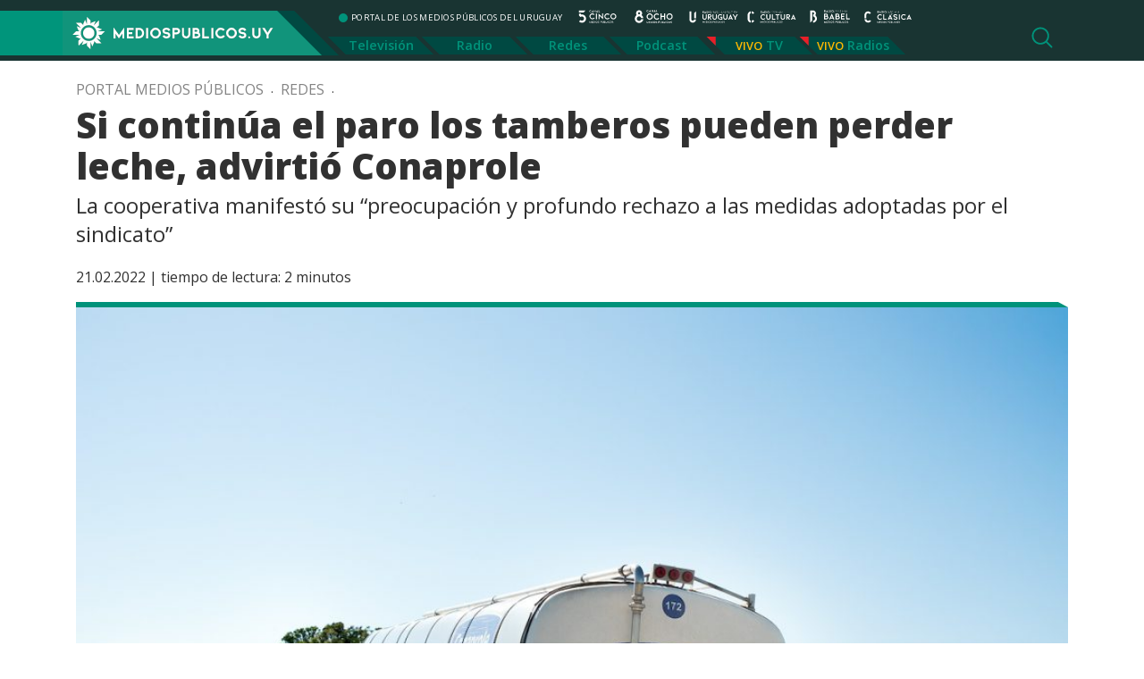

--- FILE ---
content_type: image/svg+xml
request_url: https://mediospublicos.uy/wp-content/themes/portal-medios/assets/logo-canal-5.svg
body_size: 8684
content:
<?xml version="1.0" encoding="utf-8"?>
<!-- Generator: Adobe Illustrator 25.2.3, SVG Export Plug-In . SVG Version: 6.00 Build 0)  -->
<svg version="1.1" id="Capa_1" xmlns="http://www.w3.org/2000/svg" xmlns:xlink="http://www.w3.org/1999/xlink" x="0px" y="0px"
	 viewBox="0 0 145 50" style="enable-background:new 0 0 145 50;" xml:space="preserve">
<style type="text/css">
	.st0{fill-rule:evenodd;clip-rule:evenodd;fill:#FFFFFF;}
	.st1{fill:#FFFFFF;}
</style>
<g>
	<path class="st0" d="M45.1,9.2c0.6,0,1.2-0.1,1.7-0.4c0.5-0.3,1-0.7,1.4-1.2l-1.1-0.8c-0.3,0.4-0.5,0.6-0.9,0.8
		C45.8,7.9,45.4,8,45,8S44,7.9,43.6,7.7c-0.5-0.3-0.7-0.5-1-1c-0.3-0.5-0.5-1-0.5-1.5c0-0.5,0.1-0.9,0.4-1.4c0.3-0.5,0.5-0.8,1-1
		c0.5-0.3,0.9-0.4,1.4-0.4c0.4,0,0.7,0.1,1.1,0.3c0.4,0.2,0.6,0.4,0.9,0.6l1-0.9c-1.3-1.5-3.4-1.7-5-0.8c-0.6,0.4-1.1,0.9-1.5,1.5
		c-0.7,1.3-0.7,2.8,0,4.1c0.4,0.6,0.8,1.1,1.5,1.6C43.6,9.1,44.3,9.2,45.1,9.2z"/>
	<path class="st0" d="M51.3,8.1l-0.5,1.1h-1.6l3.8-8.1l3.6,8.1h-1.6l-0.5-1.1H51.3z M52.9,4.5l-1,2.2h2L52.9,4.5z"/>
	<polygon class="st0" points="64.5,9.3 64.5,1.1 63.1,1.1 63.1,5.9 58.2,1 58.2,9.2 59.4,9.2 59.4,4.4 	"/>
	<path class="st0" d="M68,8.1l-0.5,1.1h-1.6l3.8-8.1l3.6,8.1h-1.5l-0.5-1.1C71.3,8.1,68,8.1,68,8.1z M69.7,4.5l-1,2.2h2L69.7,4.5z"
		/>
	<polygon class="st0" points="80,9.2 80,7.8 76.3,7.8 76.3,1.1 74.9,1.1 74.9,9.2 	"/>
	<path class="st0" d="M51.8,35.5c1.6,0,3.2-0.4,4.7-1.1s2.7-1.7,3.8-3l-2.8-2.3c-0.7,0.8-1.6,1.6-2.7,2c-0.9,0.5-2,0.7-3.1,0.7
		c-1.3,0-2.6-0.4-3.6-1c-1.1-0.6-2-1.6-2.7-2.7c-1.3-2.3-1.3-5,0-7.3c0.6-1.1,1.6-2,2.7-2.7c2-1.2,4.4-1.3,6.6-0.4
		c0.9,0.4,1.7,1,2.5,1.7l2.7-2.5c-1-1.1-2.3-2-3.7-2.7s-2.8-0.9-4.4-0.9c-1.9,0-3.8,0.5-5.5,1.5c-3.4,1.9-5.5,5.6-5.4,9.5
		c0.1,1.9,0.5,3.8,1.6,5.3c1,1.6,2.3,3,3.9,4C47.9,35,49.8,35.5,51.8,35.5z"/>
	<rect x="65" y="13.7" class="st1" width="3.8" height="21.6"/>
	<polygon class="st0" points="91.9,35.8 91.9,13.7 88.1,13.7 88.1,26.6 74.8,13.4 74.8,35.4 78.5,35.4 78.5,22.4 	"/>
	<path class="st0" d="M107.3,35.5c1.6,0,3.3-0.4,4.8-1.1c1.5-0.7,2.7-1.7,3.7-3l-2.8-2.3c-0.6,0.9-1.5,1.6-2.4,2.1
		c-1,0.5-2,0.7-3.1,0.7c-1.3,0-2.5-0.4-3.6-1c-1.1-0.6-2-1.6-2.7-2.7c-2-3.5-0.8-8,2.7-10c2-1.2,4.4-1.3,6.5-0.4
		c0.9,0.4,1.7,1,2.5,1.7l2.7-2.5c-1-1.1-2.3-2-3.7-2.7s-2.9-0.9-4.4-0.9c-1.9,0-3.8,0.5-5.5,1.5c-1.6,0.9-3,2.4-3.9,4
		c-1,1.6-1.5,3.6-1.5,5.5c0,3.9,2.1,7.6,5.5,9.5C103.4,35.2,105.3,35.6,107.3,35.5z"/>
	<path class="st0" d="M130,35.5c1.9,0,3.8-0.5,5.5-1.5c1.6-1,3-2.4,4-4c1.9-3.4,1.9-7.6,0-11c-1-1.6-2.4-3-4-4
		c-1.6-1-3.6-1.5-5.5-1.5c-1.9,0-3.8,0.5-5.5,1.5s-3,2.4-3.9,4c-2,3.4-2,7.6,0,11c0.9,1.6,2.3,3,3.9,4C126.1,35,128,35.5,130,35.5z
		 M130,17.1c1.3,0,2.6,0.4,3.6,1c2.3,1.3,3.7,3.8,3.6,6.3c0,2.7-1.4,5-3.6,6.3c-1.1,0.6-2.4,1-3.6,1c-1.3,0-2.6-0.4-3.7-1
		c-1.1-0.6-2-1.6-2.7-2.7c-1.3-2.3-1.3-5,0-7.3c0.6-1.1,1.6-2,2.7-2.7C127.4,17.6,128.7,17.2,130,17.1L130,17.1z"/>
	<polygon class="st0" points="47.6,48.9 47.6,42.1 44.1,47 40.7,42.1 40.7,48.9 41.8,48.9 41.8,45.7 44.1,48.9 46.4,45.7 46.4,48.9 
			"/>
	<polygon class="st0" points="53.7,48.9 53.7,47.8 50.5,47.8 50.5,46.2 52.8,46.2 52.8,45 50.5,45 50.5,43.4 53.7,43.4 53.7,42.2 
		49.4,42.2 49.4,48.9 	"/>
	<path class="st0" d="M57.2,48.9c0.9,0,1.7-0.4,2.4-1c0.3-0.3,0.5-0.6,0.6-1.1c0.2-0.4,0.3-0.8,0.3-1.3s-0.1-0.8-0.3-1.3
		c-0.2-0.4-0.4-0.7-0.6-1c-0.6-0.6-1.5-1-2.4-1h-2.1v6.7C55.1,48.9,57.2,48.9,57.2,48.9z M56.3,43.4h1c0.5,0,1.1,0.2,1.6,0.6
		c0.2,0.2,0.4,0.5,0.5,0.7c0.1,0.3,0.2,0.5,0.2,0.8s-0.1,0.5-0.2,0.8c-0.1,0.3-0.3,0.5-0.5,0.7c-0.4,0.4-0.9,0.6-1.6,0.6h-1V43.4z"
		/>
	<rect x="62" y="42.2" class="st1" width="1.2" height="6.7"/>
	<path class="st0" d="M68,49c0.5,0,1.2-0.2,1.6-0.5c1.6-0.9,2.2-2.9,1.3-4.6c-0.3-0.5-0.7-1-1.3-1.3c-0.5-0.3-1.1-0.5-1.6-0.5
		c-0.6,0-1.2,0.2-1.7,0.5c-0.5,0.3-0.9,0.7-1.2,1.2c-0.6,1.1-0.6,2.4,0,3.4c0.3,0.5,0.7,0.9,1.2,1.2C66.9,48.8,67.5,49,68,49z
		 M68,43.3c0.4,0,0.8,0.1,1.1,0.3c0.4,0.2,0.6,0.5,0.8,0.8s0.3,0.7,0.3,1.1c0,0.4-0.1,0.8-0.3,1.2c-0.2,0.4-0.5,0.6-0.8,0.8
		c-0.4,0.2-0.7,0.3-1.1,0.3c-0.4,0-0.8-0.1-1.1-0.3c-0.4-0.2-0.6-0.5-0.8-0.8c-0.2-0.4-0.3-0.7-0.3-1.2c0-0.4,0.1-0.8,0.3-1.1
		c0.2-0.4,0.5-0.6,0.8-0.8C67.3,43.4,67.7,43.3,68,43.3z"/>
	<path class="st0" d="M76.6,45.3c0.4,0.2,0.6,0.5,0.8,0.7c0.2,0.3,0.3,0.6,0.3,0.9s-0.1,0.5-0.2,0.8c-0.2,0.3-0.4,0.5-0.6,0.6
		c-0.3,0.2-0.5,0.3-0.8,0.4c-0.6,0.2-1.2,0.2-1.8,0c-0.3-0.1-0.5-0.2-0.8-0.4c-0.3-0.2-0.5-0.5-0.6-0.8l0.9-0.6c0,0.1,0,0.2,0,0.3
		c0.1,0.1,0.2,0.2,0.3,0.2c0.2,0.1,0.3,0.2,0.5,0.3c0.4,0.1,0.7,0.1,1.1,0c0.2-0.1,0.4-0.1,0.5-0.3c0.2-0.1,0.4-0.3,0.4-0.5
		c0-0.1,0-0.3,0-0.4c-0.1-0.1-0.2-0.2-0.4-0.3c-0.3-0.1-0.6-0.2-0.9-0.2c-0.5,0-0.8-0.1-1.3-0.3c-0.4-0.2-0.6-0.5-0.8-0.7
		c-0.2-0.3-0.3-0.6-0.3-1c0-0.3,0.1-0.5,0.2-0.8c0.2-0.3,0.4-0.5,0.6-0.6c0.3-0.2,0.5-0.4,0.8-0.4c0.6-0.2,1.2-0.2,1.8,0
		c0.3,0.1,0.5,0.2,0.8,0.4c0.3,0.2,0.5,0.5,0.6,0.8l-1,0.5c0-0.2-0.2-0.4-0.4-0.5c-0.2-0.1-0.3-0.2-0.5-0.2c-0.4-0.1-0.7-0.1-1.1,0
		c-0.2,0.1-0.4,0.1-0.5,0.2c-0.2,0.1-0.4,0.4-0.4,0.5c0,0.1,0.1,0.3,0.1,0.4c0.1,0.1,0.3,0.3,0.4,0.3h0.4h0.5
		C75.6,44.9,76.2,45.1,76.6,45.3z"/>
	<path class="st0" d="M83.4,48.9v-2.6h1.4c0.3,0,0.5-0.1,0.8-0.1c0.3-0.1,0.5-0.3,0.7-0.5c0.2-0.2,0.4-0.5,0.5-0.6
		c0.1-0.3,0.2-0.5,0.2-0.8s-0.1-0.5-0.2-0.8c-0.1-0.3-0.3-0.5-0.5-0.6c-0.3-0.2-0.5-0.3-0.7-0.5c-0.3-0.1-0.5-0.1-0.8-0.1h-2.7V49
		L83.4,48.9z M83.4,43.4h1.4c0.3,0,0.6,0.1,0.8,0.3c0.4,0.3,0.5,0.7,0.2,1c-0.1,0.1-0.1,0.1-0.2,0.2c-0.2,0.2-0.5,0.3-0.8,0.3h-1.4
		V43.4z"/>
	<path class="st0" d="M91.1,49c0.4,0,0.6-0.1,1-0.2c0.6-0.3,1.2-0.8,1.5-1.5c0.1-0.4,0.2-0.6,0.2-1v-4h-1.2v4c0,0.2,0,0.4,0,0.6
		c-0.1,0.2-0.2,0.4-0.3,0.5c-0.2,0.2-0.3,0.3-0.5,0.4c-0.2,0-0.4,0-0.5,0c-0.4,0-0.8-0.2-1.1-0.5c-0.1-0.2-0.3-0.3-0.3-0.5
		c0-0.2,0-0.4,0-0.6v-3.9h-1.2v4c0,0.4,0.1,0.7,0.2,1c0.1,0.4,0.4,0.6,0.5,0.9c0.3,0.3,0.5,0.5,0.8,0.5c0.4,0.2,0.6,0.2,1,0.2
		L91.1,49z M90.7,41.7h0.9l1.3-1.2h-1.3L90.7,41.7z"/>
	<path class="st0" d="M99.9,45.8c0.3,0.3,0.4,0.7,0.4,1.1c0,0.3-0.1,0.5-0.2,0.8c-0.3,0.5-0.7,0.9-1.3,1.1c-0.3,0.1-0.6,0.2-0.9,0.2
		h-2.7v-6.7h2.1c0.5,0,1.1,0.2,1.6,0.5c0.2,0.2,0.3,0.4,0.5,0.6c0.1,0.3,0.2,0.5,0.2,0.7c0,0.4-0.1,0.6-0.3,0.9v0.1
		C99.6,45.3,99.7,45.5,99.9,45.8L99.9,45.8z M96.5,44.9h1.3c0.1,0,0.2,0,0.3,0l0,0c0,0,0,0,0.2-0.2c0-0.1,0-0.3,0-0.4
		c0-0.2-0.1-0.4-0.3-0.5c-0.2-0.2-0.5-0.3-0.8-0.3h-0.9v1.5L96.5,44.9z M98.8,47.4c0.2-0.2,0.3-0.4,0.3-0.6c0-0.2-0.1-0.3-0.2-0.5
		c-0.1-0.1-0.3-0.2-0.4-0.3c-0.3-0.1-0.6-0.2-1-0.2h-1.1v1.8h1.4C98.3,47.8,98.6,47.7,98.8,47.4L98.8,47.4z"/>
	<polygon class="st0" points="106,48.9 106,47.8 102.9,47.8 102.9,42.2 101.8,42.2 101.8,48.9 	"/>
	<rect x="107.6" y="42.2" class="st1" width="1.2" height="6.7"/>
	<path class="st0" d="M113.7,49c1,0,2-0.5,2.7-1.3l-0.9-0.8c-0.2,0.3-0.5,0.5-0.8,0.6c-0.3,0.1-0.6,0.2-0.9,0.2
		c-1.3,0-2.2-1-2.3-2.3c0-0.4,0.1-0.8,0.3-1.1c0.5-1,1.7-1.4,2.8-0.9c0.3,0.1,0.5,0.3,0.7,0.5l0.8-0.7c-0.3-0.4-0.7-0.6-1.1-0.8
		c-0.5-0.2-0.9-0.3-1.4-0.3c-0.6,0-1.2,0.2-1.7,0.5c-0.5,0.3-0.9,0.7-1.2,1.2c-0.3,0.5-0.5,1.1-0.5,1.7c0,0.6,0.2,1.2,0.5,1.7
		c0.3,0.5,0.7,0.9,1.2,1.3C112.5,48.8,113.1,49,113.7,49z"/>
	<path class="st0" d="M120.7,49c0.6,0,1.2-0.2,1.7-0.5c1.6-0.9,2.2-3,1.3-4.7c-0.3-0.5-0.7-0.9-1.3-1.3c-1-0.6-2.4-0.6-3.4,0
		c-1.6,0.9-2.2,3-1.3,4.7c0.3,0.5,0.7,0.9,1.3,1.3C119.5,48.8,120.2,49,120.7,49z M120.7,43.3c0.4,0,0.8,0.1,1.1,0.3
		c0.4,0.2,0.6,0.5,0.8,0.8s0.3,0.7,0.3,1.1c0,0.4-0.1,0.8-0.3,1.2c-0.2,0.4-0.5,0.6-0.8,0.8c-0.4,0.2-0.7,0.3-1.1,0.3
		c-0.4,0-0.7-0.1-1.1-0.3c-0.4-0.2-0.6-0.5-0.8-0.8c-0.4-0.7-0.4-1.6,0-2.3c0.2-0.4,0.5-0.6,0.8-0.8C120,43.4,120.4,43.3,120.7,43.3
		z"/>
	<path class="st0" d="M129.2,45.3c0.3,0.2,0.5,0.4,0.8,0.7c0.2,0.3,0.3,0.6,0.3,0.9s-0.1,0.5-0.2,0.8c-0.2,0.3-0.4,0.5-0.6,0.6
		c-0.3,0.2-0.5,0.3-0.8,0.4c-0.3,0.1-0.6,0.1-0.9,0.1c-0.3,0-0.6-0.1-0.9-0.1c-0.3-0.1-0.5-0.3-0.8-0.4c-0.3-0.2-0.5-0.5-0.6-0.8
		l1-0.5c0,0.1,0,0.2,0,0.3c0.1,0.1,0.1,0.2,0.2,0.2c0.2,0.1,0.3,0.2,0.5,0.3c0.2,0,0.4,0,0.5,0c0.2,0,0.4,0,0.5,0
		c0.2-0.1,0.4-0.1,0.5-0.3c0.2-0.1,0.3-0.3,0.4-0.5c0-0.1-0.1-0.3-0.1-0.4c-0.1-0.1-0.3-0.2-0.4-0.3c-0.3-0.1-0.6-0.2-1-0.2
		c-0.5,0-0.8-0.1-1.3-0.3c-0.4-0.2-0.6-0.4-0.8-0.7c-0.2-0.3-0.3-0.6-0.3-1c0-0.3,0.1-0.5,0.2-0.8c0.2-0.3,0.4-0.5,0.5-0.6
		c0.3-0.2,0.5-0.3,0.8-0.4c0.3-0.1,0.6-0.2,0.9-0.1c0.3,0,0.6,0,0.9,0.1s0.5,0.2,0.8,0.4c0.3,0.2,0.5,0.5,0.6,0.8l-1,0.5
		c0-0.2-0.2-0.4-0.4-0.5c-0.2-0.1-0.3-0.2-0.5-0.2c-0.2,0-0.4,0-0.5,0c-0.2,0-0.4,0-0.5,0l-0.5,0.2c-0.2,0.1-0.3,0.4-0.3,0.5
		c-0.1,0.1-0.1,0.3,0,0.4c0.1,0.1,0.3,0.3,0.4,0.3h0.4h0.5C128.2,44.9,128.8,45.1,129.2,45.3z"/>
	<rect x="2" y="14.2" class="st1" width="7.4" height="7.4"/>
	<path class="st0" d="M7.3,38.2c3.1,3,8.1,3,11.1,0s3-8.1,0-11.1s-8-3-11.1,0l-5.2-5.2c6-6,15.8-6,21.7,0c6,6,6,15.8,0,21.7
		s-15.7,6-21.7,0L7.3,38.2z"/>
	<polygon class="st0" points="26.5,2.6 19.1,10.1 2,10.1 2,2.6 	"/>
</g>
</svg>
